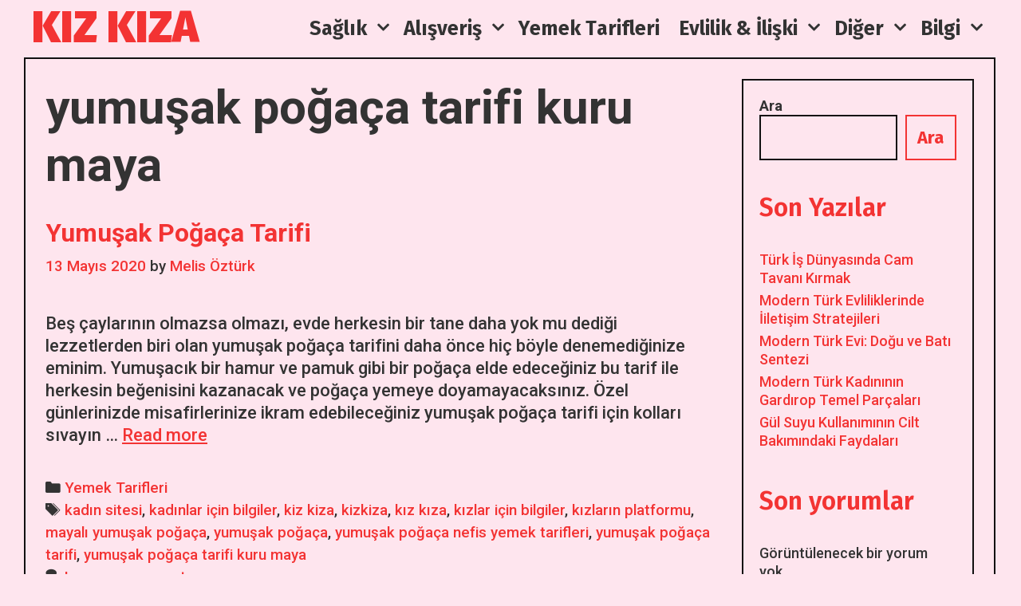

--- FILE ---
content_type: text/html; charset=utf-8
request_url: https://kizkiza.org/tag/yumusak-pogaca-tarifi-kuru-maya/
body_size: 8304
content:
<!DOCTYPE html>
<html lang="tr">
<head>
	<meta charset="UTF-8">
	<meta http-equiv="X-UA-Compatible" content="IE=edge" />
	<link rel="profile" href="http://gmpg.org/xfn/11">
	<meta name='robots' content='index, follow, max-image-preview:large, max-snippet:-1, max-video-preview:-1' />
	<style>img:is([sizes="auto" i], [sizes^="auto," i]) { contain-intrinsic-size: 3000px 1500px }</style>
	
	<!-- This site is optimized with the Yoast SEO plugin v25.3.1 - https://yoast.com/wordpress/plugins/seo/ -->
	<title>yumuşak poğaça tarifi kuru maya Archives - Kız Kıza</title>
	<link rel="canonical" href="https://kizkiza.org/tag/yumusak-pogaca-tarifi-kuru-maya/" />
	<meta property="og:locale" content="tr_TR" />
	<meta property="og:type" content="article" />
	<meta property="og:title" content="yumuşak poğaça tarifi kuru maya Archives - Kız Kıza" />
	<meta property="og:url" content="https://kizkiza.org/tag/yumusak-pogaca-tarifi-kuru-maya/" />
	<meta property="og:site_name" content="Kız Kıza" />
	<meta name="twitter:card" content="summary_large_image" />
	<script type="application/ld+json" class="yoast-schema-graph">{"@context":"https://schema.org","@graph":[{"@type":"CollectionPage","@id":"https://kizkiza.org/tag/yumusak-pogaca-tarifi-kuru-maya/","url":"https://kizkiza.org/tag/yumusak-pogaca-tarifi-kuru-maya/","name":"yumuşak poğaça tarifi kuru maya Archives - Kız Kıza","isPartOf":{"@id":"https://kizkiza.org/#website"},"primaryImageOfPage":{"@id":"https://kizkiza.org/tag/yumusak-pogaca-tarifi-kuru-maya/#primaryimage"},"image":{"@id":"https://kizkiza.org/tag/yumusak-pogaca-tarifi-kuru-maya/#primaryimage"},"thumbnailUrl":"","breadcrumb":{"@id":"https://kizkiza.org/tag/yumusak-pogaca-tarifi-kuru-maya/#breadcrumb"},"inLanguage":"tr"},{"@type":"ImageObject","inLanguage":"tr","@id":"https://kizkiza.org/tag/yumusak-pogaca-tarifi-kuru-maya/#primaryimage","url":"","contentUrl":""},{"@type":"BreadcrumbList","@id":"https://kizkiza.org/tag/yumusak-pogaca-tarifi-kuru-maya/#breadcrumb","itemListElement":[{"@type":"ListItem","position":1,"name":"Home","item":"https://kizkiza.org/"},{"@type":"ListItem","position":2,"name":"yumuşak poğaça tarifi kuru maya"}]},{"@type":"WebSite","@id":"https://kizkiza.org/#website","url":"https://kizkiza.org/","name":"Kız Kıza","description":"","potentialAction":[{"@type":"SearchAction","target":{"@type":"EntryPoint","urlTemplate":"https://kizkiza.org/?s={search_term_string}"},"query-input":{"@type":"PropertyValueSpecification","valueRequired":true,"valueName":"search_term_string"}}],"inLanguage":"tr"}]}</script>
	<!-- / Yoast SEO plugin. -->


<link rel='dns-prefetch' href='//fonts.googleapis.com' />
<link rel="alternate" type="application/rss+xml" title="Kız Kıza &raquo; akışı" href="https://kizkiza.org/feed/" />
<link rel="alternate" type="application/rss+xml" title="Kız Kıza &raquo; yorum akışı" href="https://kizkiza.org/comments/feed/" />
<link rel="alternate" type="application/rss+xml" title="Kız Kıza &raquo; yumuşak poğaça tarifi kuru maya etiket akışı" href="https://kizkiza.org/tag/yumusak-pogaca-tarifi-kuru-maya/feed/" />
<script type="text/javascript">
/* <![CDATA[ */
window._wpemojiSettings = {"baseUrl":"https:\/\/s.w.org\/images\/core\/emoji\/15.1.0\/72x72\/","ext":".png","svgUrl":"https:\/\/s.w.org\/images\/core\/emoji\/15.1.0\/svg\/","svgExt":".svg","source":{"concatemoji":"https:\/\/kizkiza.org\/wp-includes\/js\/wp-emoji-release.min.js?ver=6.8.1"}};
/*! This file is auto-generated */
!function(i,n){var o,s,e;function c(e){try{var t={supportTests:e,timestamp:(new Date).valueOf()};sessionStorage.setItem(o,JSON.stringify(t))}catch(e){}}function p(e,t,n){e.clearRect(0,0,e.canvas.width,e.canvas.height),e.fillText(t,0,0);var t=new Uint32Array(e.getImageData(0,0,e.canvas.width,e.canvas.height).data),r=(e.clearRect(0,0,e.canvas.width,e.canvas.height),e.fillText(n,0,0),new Uint32Array(e.getImageData(0,0,e.canvas.width,e.canvas.height).data));return t.every(function(e,t){return e===r[t]})}function u(e,t,n){switch(t){case"flag":return n(e,"\ud83c\udff3\ufe0f\u200d\u26a7\ufe0f","\ud83c\udff3\ufe0f\u200b\u26a7\ufe0f")?!1:!n(e,"\ud83c\uddfa\ud83c\uddf3","\ud83c\uddfa\u200b\ud83c\uddf3")&&!n(e,"\ud83c\udff4\udb40\udc67\udb40\udc62\udb40\udc65\udb40\udc6e\udb40\udc67\udb40\udc7f","\ud83c\udff4\u200b\udb40\udc67\u200b\udb40\udc62\u200b\udb40\udc65\u200b\udb40\udc6e\u200b\udb40\udc67\u200b\udb40\udc7f");case"emoji":return!n(e,"\ud83d\udc26\u200d\ud83d\udd25","\ud83d\udc26\u200b\ud83d\udd25")}return!1}function f(e,t,n){var r="undefined"!=typeof WorkerGlobalScope&&self instanceof WorkerGlobalScope?new OffscreenCanvas(300,150):i.createElement("canvas"),a=r.getContext("2d",{willReadFrequently:!0}),o=(a.textBaseline="top",a.font="600 32px Arial",{});return e.forEach(function(e){o[e]=t(a,e,n)}),o}function t(e){var t=i.createElement("script");t.src=e,t.defer=!0,i.head.appendChild(t)}"undefined"!=typeof Promise&&(o="wpEmojiSettingsSupports",s=["flag","emoji"],n.supports={everything:!0,everythingExceptFlag:!0},e=new Promise(function(e){i.addEventListener("DOMContentLoaded",e,{once:!0})}),new Promise(function(t){var n=function(){try{var e=JSON.parse(sessionStorage.getItem(o));if("object"==typeof e&&"number"==typeof e.timestamp&&(new Date).valueOf()<e.timestamp+604800&&"object"==typeof e.supportTests)return e.supportTests}catch(e){}return null}();if(!n){if("undefined"!=typeof Worker&&"undefined"!=typeof OffscreenCanvas&&"undefined"!=typeof URL&&URL.createObjectURL&&"undefined"!=typeof Blob)try{var e="postMessage("+f.toString()+"("+[JSON.stringify(s),u.toString(),p.toString()].join(",")+"));",r=new Blob([e],{type:"text/javascript"}),a=new Worker(URL.createObjectURL(r),{name:"wpTestEmojiSupports"});return void(a.onmessage=function(e){c(n=e.data),a.terminate(),t(n)})}catch(e){}c(n=f(s,u,p))}t(n)}).then(function(e){for(var t in e)n.supports[t]=e[t],n.supports.everything=n.supports.everything&&n.supports[t],"flag"!==t&&(n.supports.everythingExceptFlag=n.supports.everythingExceptFlag&&n.supports[t]);n.supports.everythingExceptFlag=n.supports.everythingExceptFlag&&!n.supports.flag,n.DOMReady=!1,n.readyCallback=function(){n.DOMReady=!0}}).then(function(){return e}).then(function(){var e;n.supports.everything||(n.readyCallback(),(e=n.source||{}).concatemoji?t(e.concatemoji):e.wpemoji&&e.twemoji&&(t(e.twemoji),t(e.wpemoji)))}))}((window,document),window._wpemojiSettings);
/* ]]> */
</script>
<link rel='stylesheet' id='lalita-default-fonts-css' href='//fonts.googleapis.com/css?family=Fira+Sans:100,200,300,regular,500,600,700,800,900|Roboto:100,300,regular,500,700,900' type='text/css' media='all' />
<style id='wp-emoji-styles-inline-css' type='text/css'>

	img.wp-smiley, img.emoji {
		display: inline !important;
		border: none !important;
		box-shadow: none !important;
		height: 1em !important;
		width: 1em !important;
		margin: 0 0.07em !important;
		vertical-align: -0.1em !important;
		background: none !important;
		padding: 0 !important;
	}
</style>
<link rel='stylesheet' id='wp-block-library-css' href='https://kizkiza.org/wp-content/plugins/gutenberg/build/block-library/style.css?ver=21.0.0' type='text/css' media='all' />
<link rel='stylesheet' id='wp-block-library-theme-css' href='https://kizkiza.org/wp-content/plugins/gutenberg/build/block-library/theme.css?ver=21.0.0' type='text/css' media='all' />
<style id='classic-theme-styles-inline-css' type='text/css'>
/*! This file is auto-generated */
.wp-block-button__link{color:#fff;background-color:#32373c;border-radius:9999px;box-shadow:none;text-decoration:none;padding:calc(.667em + 2px) calc(1.333em + 2px);font-size:1.125em}.wp-block-file__button{background:#32373c;color:#fff;text-decoration:none}
</style>
<style id='global-styles-inline-css' type='text/css'>
:root{--wp--preset--aspect-ratio--square: 1;--wp--preset--aspect-ratio--4-3: 4/3;--wp--preset--aspect-ratio--3-4: 3/4;--wp--preset--aspect-ratio--3-2: 3/2;--wp--preset--aspect-ratio--2-3: 2/3;--wp--preset--aspect-ratio--16-9: 16/9;--wp--preset--aspect-ratio--9-16: 9/16;--wp--preset--color--black: #000000;--wp--preset--color--cyan-bluish-gray: #abb8c3;--wp--preset--color--white: #ffffff;--wp--preset--color--pale-pink: #f78da7;--wp--preset--color--vivid-red: #cf2e2e;--wp--preset--color--luminous-vivid-orange: #ff6900;--wp--preset--color--luminous-vivid-amber: #fcb900;--wp--preset--color--light-green-cyan: #7bdcb5;--wp--preset--color--vivid-green-cyan: #00d084;--wp--preset--color--pale-cyan-blue: #8ed1fc;--wp--preset--color--vivid-cyan-blue: #0693e3;--wp--preset--color--vivid-purple: #9b51e0;--wp--preset--gradient--vivid-cyan-blue-to-vivid-purple: linear-gradient(135deg,rgb(6,147,227) 0%,rgb(155,81,224) 100%);--wp--preset--gradient--light-green-cyan-to-vivid-green-cyan: linear-gradient(135deg,rgb(122,220,180) 0%,rgb(0,208,130) 100%);--wp--preset--gradient--luminous-vivid-amber-to-luminous-vivid-orange: linear-gradient(135deg,rgb(252,185,0) 0%,rgb(255,105,0) 100%);--wp--preset--gradient--luminous-vivid-orange-to-vivid-red: linear-gradient(135deg,rgb(255,105,0) 0%,rgb(207,46,46) 100%);--wp--preset--gradient--very-light-gray-to-cyan-bluish-gray: linear-gradient(135deg,rgb(238,238,238) 0%,rgb(169,184,195) 100%);--wp--preset--gradient--cool-to-warm-spectrum: linear-gradient(135deg,rgb(74,234,220) 0%,rgb(151,120,209) 20%,rgb(207,42,186) 40%,rgb(238,44,130) 60%,rgb(251,105,98) 80%,rgb(254,248,76) 100%);--wp--preset--gradient--blush-light-purple: linear-gradient(135deg,rgb(255,206,236) 0%,rgb(152,150,240) 100%);--wp--preset--gradient--blush-bordeaux: linear-gradient(135deg,rgb(254,205,165) 0%,rgb(254,45,45) 50%,rgb(107,0,62) 100%);--wp--preset--gradient--luminous-dusk: linear-gradient(135deg,rgb(255,203,112) 0%,rgb(199,81,192) 50%,rgb(65,88,208) 100%);--wp--preset--gradient--pale-ocean: linear-gradient(135deg,rgb(255,245,203) 0%,rgb(182,227,212) 50%,rgb(51,167,181) 100%);--wp--preset--gradient--electric-grass: linear-gradient(135deg,rgb(202,248,128) 0%,rgb(113,206,126) 100%);--wp--preset--gradient--midnight: linear-gradient(135deg,rgb(2,3,129) 0%,rgb(40,116,252) 100%);--wp--preset--font-size--small: 13px;--wp--preset--font-size--medium: 20px;--wp--preset--font-size--large: 36px;--wp--preset--font-size--x-large: 42px;--wp--preset--spacing--20: 0.44rem;--wp--preset--spacing--30: 0.67rem;--wp--preset--spacing--40: 1rem;--wp--preset--spacing--50: 1.5rem;--wp--preset--spacing--60: 2.25rem;--wp--preset--spacing--70: 3.38rem;--wp--preset--spacing--80: 5.06rem;--wp--preset--shadow--natural: 6px 6px 9px rgba(0, 0, 0, 0.2);--wp--preset--shadow--deep: 12px 12px 50px rgba(0, 0, 0, 0.4);--wp--preset--shadow--sharp: 6px 6px 0px rgba(0, 0, 0, 0.2);--wp--preset--shadow--outlined: 6px 6px 0px -3px rgb(255, 255, 255), 6px 6px rgb(0, 0, 0);--wp--preset--shadow--crisp: 6px 6px 0px rgb(0, 0, 0);}:where(.is-layout-flex){gap: 0.5em;}:where(.is-layout-grid){gap: 0.5em;}body .is-layout-flex{display: flex;}.is-layout-flex{flex-wrap: wrap;align-items: center;}.is-layout-flex > :is(*, div){margin: 0;}body .is-layout-grid{display: grid;}.is-layout-grid > :is(*, div){margin: 0;}:where(.wp-block-columns.is-layout-flex){gap: 2em;}:where(.wp-block-columns.is-layout-grid){gap: 2em;}:where(.wp-block-post-template.is-layout-flex){gap: 1.25em;}:where(.wp-block-post-template.is-layout-grid){gap: 1.25em;}.has-black-color{color: var(--wp--preset--color--black) !important;}.has-cyan-bluish-gray-color{color: var(--wp--preset--color--cyan-bluish-gray) !important;}.has-white-color{color: var(--wp--preset--color--white) !important;}.has-pale-pink-color{color: var(--wp--preset--color--pale-pink) !important;}.has-vivid-red-color{color: var(--wp--preset--color--vivid-red) !important;}.has-luminous-vivid-orange-color{color: var(--wp--preset--color--luminous-vivid-orange) !important;}.has-luminous-vivid-amber-color{color: var(--wp--preset--color--luminous-vivid-amber) !important;}.has-light-green-cyan-color{color: var(--wp--preset--color--light-green-cyan) !important;}.has-vivid-green-cyan-color{color: var(--wp--preset--color--vivid-green-cyan) !important;}.has-pale-cyan-blue-color{color: var(--wp--preset--color--pale-cyan-blue) !important;}.has-vivid-cyan-blue-color{color: var(--wp--preset--color--vivid-cyan-blue) !important;}.has-vivid-purple-color{color: var(--wp--preset--color--vivid-purple) !important;}.has-black-background-color{background-color: var(--wp--preset--color--black) !important;}.has-cyan-bluish-gray-background-color{background-color: var(--wp--preset--color--cyan-bluish-gray) !important;}.has-white-background-color{background-color: var(--wp--preset--color--white) !important;}.has-pale-pink-background-color{background-color: var(--wp--preset--color--pale-pink) !important;}.has-vivid-red-background-color{background-color: var(--wp--preset--color--vivid-red) !important;}.has-luminous-vivid-orange-background-color{background-color: var(--wp--preset--color--luminous-vivid-orange) !important;}.has-luminous-vivid-amber-background-color{background-color: var(--wp--preset--color--luminous-vivid-amber) !important;}.has-light-green-cyan-background-color{background-color: var(--wp--preset--color--light-green-cyan) !important;}.has-vivid-green-cyan-background-color{background-color: var(--wp--preset--color--vivid-green-cyan) !important;}.has-pale-cyan-blue-background-color{background-color: var(--wp--preset--color--pale-cyan-blue) !important;}.has-vivid-cyan-blue-background-color{background-color: var(--wp--preset--color--vivid-cyan-blue) !important;}.has-vivid-purple-background-color{background-color: var(--wp--preset--color--vivid-purple) !important;}.has-black-border-color{border-color: var(--wp--preset--color--black) !important;}.has-cyan-bluish-gray-border-color{border-color: var(--wp--preset--color--cyan-bluish-gray) !important;}.has-white-border-color{border-color: var(--wp--preset--color--white) !important;}.has-pale-pink-border-color{border-color: var(--wp--preset--color--pale-pink) !important;}.has-vivid-red-border-color{border-color: var(--wp--preset--color--vivid-red) !important;}.has-luminous-vivid-orange-border-color{border-color: var(--wp--preset--color--luminous-vivid-orange) !important;}.has-luminous-vivid-amber-border-color{border-color: var(--wp--preset--color--luminous-vivid-amber) !important;}.has-light-green-cyan-border-color{border-color: var(--wp--preset--color--light-green-cyan) !important;}.has-vivid-green-cyan-border-color{border-color: var(--wp--preset--color--vivid-green-cyan) !important;}.has-pale-cyan-blue-border-color{border-color: var(--wp--preset--color--pale-cyan-blue) !important;}.has-vivid-cyan-blue-border-color{border-color: var(--wp--preset--color--vivid-cyan-blue) !important;}.has-vivid-purple-border-color{border-color: var(--wp--preset--color--vivid-purple) !important;}.has-vivid-cyan-blue-to-vivid-purple-gradient-background{background: var(--wp--preset--gradient--vivid-cyan-blue-to-vivid-purple) !important;}.has-light-green-cyan-to-vivid-green-cyan-gradient-background{background: var(--wp--preset--gradient--light-green-cyan-to-vivid-green-cyan) !important;}.has-luminous-vivid-amber-to-luminous-vivid-orange-gradient-background{background: var(--wp--preset--gradient--luminous-vivid-amber-to-luminous-vivid-orange) !important;}.has-luminous-vivid-orange-to-vivid-red-gradient-background{background: var(--wp--preset--gradient--luminous-vivid-orange-to-vivid-red) !important;}.has-very-light-gray-to-cyan-bluish-gray-gradient-background{background: var(--wp--preset--gradient--very-light-gray-to-cyan-bluish-gray) !important;}.has-cool-to-warm-spectrum-gradient-background{background: var(--wp--preset--gradient--cool-to-warm-spectrum) !important;}.has-blush-light-purple-gradient-background{background: var(--wp--preset--gradient--blush-light-purple) !important;}.has-blush-bordeaux-gradient-background{background: var(--wp--preset--gradient--blush-bordeaux) !important;}.has-luminous-dusk-gradient-background{background: var(--wp--preset--gradient--luminous-dusk) !important;}.has-pale-ocean-gradient-background{background: var(--wp--preset--gradient--pale-ocean) !important;}.has-electric-grass-gradient-background{background: var(--wp--preset--gradient--electric-grass) !important;}.has-midnight-gradient-background{background: var(--wp--preset--gradient--midnight) !important;}.has-small-font-size{font-size: var(--wp--preset--font-size--small) !important;}.has-medium-font-size{font-size: var(--wp--preset--font-size--medium) !important;}.has-large-font-size{font-size: var(--wp--preset--font-size--large) !important;}.has-x-large-font-size{font-size: var(--wp--preset--font-size--x-large) !important;}
:where(.wp-block-columns.is-layout-flex){gap: 2em;}:where(.wp-block-columns.is-layout-grid){gap: 2em;}
:root :where(.wp-block-pullquote){font-size: 1.5em;line-height: 1.6;}
:where(.wp-block-post-template.is-layout-flex){gap: 1.25em;}:where(.wp-block-post-template.is-layout-grid){gap: 1.25em;}
</style>
<link rel='stylesheet' id='crp-style-rounded-thumbs-css' href='https://kizkiza.org/wp-content/plugins/contextual-related-posts/css/rounded-thumbs.min.css?ver=4.0.3' type='text/css' media='all' />
<style id='crp-style-rounded-thumbs-inline-css' type='text/css'>

			.crp_related.crp-rounded-thumbs a {
				width: 150px;
                height: 150px;
				text-decoration: none;
			}
			.crp_related.crp-rounded-thumbs img {
				max-width: 150px;
				margin: auto;
			}
			.crp_related.crp-rounded-thumbs .crp_title {
				width: 100%;
			}
			
</style>
<link rel='stylesheet' id='agni-splitting-css-css' href='https://kizkiza.org/wp-content/themes/agni/css/splitting.min.css?ver=1.5.1' type='text/css' media='all' />
<link rel='stylesheet' id='lalita-style-grid-css' href='https://kizkiza.org/wp-content/themes/lalita/css/unsemantic-grid.min.css?ver=1.5.1' type='text/css' media='all' />
<link rel='stylesheet' id='lalita-style-css' href='https://kizkiza.org/wp-content/themes/lalita/style.min.css?ver=1.5.1' type='text/css' media='all' />
<link rel='stylesheet' id='lalita-mobile-style-css' href='https://kizkiza.org/wp-content/themes/lalita/css/mobile.min.css?ver=1.5.1' type='text/css' media='all' />
<link rel='stylesheet' id='lalita-child-css' href='https://kizkiza.org/wp-content/themes/agni/style.css?ver=1731289422' type='text/css' media='all' />
<style id='lalita-child-inline-css' type='text/css'>
body{color:#333333;}.lalita-side-padding-inside{background-color:#fee5ee;}.lalita-side-left-cover,.lalita-side-right-cover{background-color:#fee5ee;}a, a:visited{color:#F33333;text-decoration:none;}a:hover, a:focus, a:active{color:#333333;text-decoration:none;}body .grid-container{max-width:2000px;}body, button, input, select, textarea{font-family:"Roboto";}.top-bar{font-family:"Roboto";}.main-title{font-family:"Fira Sans";}.page-header-blog-content h2{font-family:"Fira Sans";}.page-header-blog-content p{font-family:"Roboto";}.main-navigation a, .menu-toggle{font-family:"Fira Sans";}.main-navigation .main-nav ul ul li a{font-size:22px;}.widget-title, .sidebar .widget h2, .footer-widgets h2{font-family:"Fira Sans";}button:not(.menu-toggle),html input[type="button"],input[type="reset"],input[type="submit"],.button,.button:visited{font-family:"Fira Sans";}.site-info{font-family:"Roboto";}.lalita-side-left-content{font-family:"Roboto";}.lalita-side-left-content svg{max-width:20px;height:20px;}.top-bar .lalita-socials-list svg{max-width:20px;height:20px;}@media (max-width:768px){.main-title{font-size:25px;}h1{font-size:30px;}h2{font-size:25px;}}.top-bar{background-color:#fee5ee;color:#333333;}.top-bar a,.top-bar a:visited{color:#f33333;}.top-bar a:hover{color:#333333;}.site-header, .transparent-header.nav-below-header .site-header{background-color:#fee5ee;color:#333333;}.site-header a,.site-header a:visited{color:#333333;}.site-header a:hover{color:#333333;}.main-title a,.main-title a:hover,.main-title a:visited{color:#f33333;}.site-description{color:#333333;}.main-navigation,.main-navigation ul ul,.transparent-header .main-navigation.is_stuck{background-color:#fee5ee;}.main-navigation .main-nav ul li a,.menu-toggle{color:#333333;}.navigation-effect-styleb #site-navigation .main-nav ul li.menu-item a::before,.navigation-effect-styleb #site-navigation .main-nav ul li.menu-item a::after,.navigation-effect-stylec #site-navigation .main-nav ul li.menu-item a::before,.navigation-effect-stylec #site-navigation .main-nav ul li.menu-item a::after{background-color:#333333;}.main-navigation .main-nav ul li:hover > a,.main-navigation .main-nav ul li:focus > a, .main-navigation .main-nav ul li.sfHover > a{color:#f33333;}.navigation-effect-styleb #site-navigation .main-nav ul li.menu-item a:hover::before,.navigation-effect-styleb #site-navigation .main-nav ul li.menu-item a:hover::after,.navigation-effect-stylec #site-navigation .main-nav ul li.menu-item a:hover::before,.navigation-effect-stylec #site-navigation .main-nav ul li.menu-item a:hover::after{background-color:#f33333;}button.menu-toggle:hover,button.menu-toggle:focus,.main-navigation .mobile-bar-items a,.main-navigation .mobile-bar-items a:hover,.main-navigation .mobile-bar-items a:focus{color:#333333;}.inside-navigation .search-form input[type="search"]:focus{color:#f33333;}.main-navigation ul ul{background-color:#111111;}.main-navigation .main-nav ul ul li a{color:#ffffff;}.main-navigation .main-nav ul ul li:hover > a,.main-navigation .main-nav ul ul li:focus > a,.main-navigation .main-nav ul ul li.sfHover > a{color:#f33333;}.page-header-blog{background-color:#fee5ee;}.page-header-blog-content h2{color:#f33333;text-shadow:0px 0px 12px rgba(255,255,255,0);}.page-header-blog-content p{color:#ffffff;}.page-header-blog-content a.button{color:#fee5ee;}.page-header-blog-content a.button{background-color:rgba(243,51,51,0);}.page-header-blog-content a.button:hover{color:#fee5ee;}.page-header-blog-content a.button:hover{background-color:rgba(243,51,51,0);}.sidebar .widget{color:#333333;background-color:#fee5ee;}.sidebar .widget a,.sidebar .widget a:visited{color:#f33333;}.sidebar .widget a:hover{color:#333333;}.sidebar .widget .widget-title, .sidebar .widget h2{color:#f33333;}.footer-widgets{color:#333333;background-color:#fee5ee;}.footer-widgets h1,.footer-widgets h2,.footer-widgets h3{color:#333333;}.footer-widgets a,.footer-widgets a:visited{color:#f33333;}.footer-widgets a:hover{color:#333333;}.footer-widgets .widget-title, .footer-widgets h2{color:#f33333;}.site-info{color:#333333;background-color:#fee5ee;}.site-info a,.site-info a:visited{color:#f33333;}.site-info a:hover{color:#333333;}input[type="text"],input[type="email"],input[type="url"],input[type="password"],input[type="search"],input[type="tel"],input[type="number"],textarea,select{color:#333333;background-color:#fee5ee;border-color:#111111;}input[type="text"]:focus,input[type="email"]:focus,input[type="url"]:focus,input[type="password"]:focus,input[type="search"]:focus,input[type="tel"]:focus,input[type="number"]:focus,textarea:focus,select:focus{color:#ffffff;background-color:#f33333;border-color:#111111;}button,html input[type="button"],input[type="reset"],input[type="submit"],a.button,a.button:visited,header .main-navigation .main-nav ul li a.wpkoi-nav-btn{color:#f33333;background-color:#fee5ee;}button:hover,html input[type="button"]:hover,input[type="reset"]:hover,input[type="submit"]:hover,a.button:hover,button:focus,html input[type="button"]:focus,input[type="reset"]:focus,input[type="submit"]:focus,a.button:focus,header .main-navigation .main-nav ul li a.wpkoi-nav-btn:hover{color:#f33333;background-color:#fee5ee;}.lalita-back-to-top,.lalita-back-to-top:visited{background-color:rgba(243,51,51,0.7);color:#ffffff;}.lalita-back-to-top:hover,.lalita-back-to-top:focus{background-color:#f33333;color:#ffffff;}.lalita-side-left-content .lalita-side-left-socials ul,.lalita-side-left-content .lalita-side-left-text{color:#333333;background-color:#fee5ee;}.lalita-side-left-content a{color:#f33333;}.lalita-side-left-content a svg{fill:#f33333;}.top-bar .lalita-socials-list a svg{fill:#f33333;}.lalita-side-left-content a:hover{color:#333333;}.lalita-side-left-content a:hover svg{fill:#333333;}.top-bar .lalita-socials-list a:hover svg{fill:#333333;}@media (min-width:768px){.transparent-header .site-header{width:calc(100% - 30px - 32px) !important;}}@media (max-width:768px){.separate-containers .inside-article, .separate-containers .comments-area, .separate-containers .page-header, .separate-containers .paging-navigation, .one-container .site-content, .inside-page-header{padding:15px;}}.nav-float-right .is_stuck.main-navigation{width:calc(100% - 30px - 32px) !important;}@media (max-width:768px){body{padding:0px 5px 0px 5px;}}.main-navigation ul ul{top:auto;}.inside-navigation .search-form, .inside-navigation .search-form input{height:100%;}.rtl .menu-item-has-children .dropdown-menu-toggle{padding-left:12px;}.rtl .main-navigation .main-nav ul li.menu-item-has-children > a{padding-right:12px;}
</style>
<link rel='stylesheet' id='font-awesome-css' href='https://kizkiza.org/wp-content/themes/lalita/css/font-awesome.min.css?ver=5.1' type='text/css' media='all' />
<script type="text/javascript" src="https://kizkiza.org/wp-includes/js/jquery/jquery.min.js?ver=3.7.1" id="jquery-core-js"></script>
<script type="text/javascript" src="https://kizkiza.org/wp-includes/js/jquery/jquery-migrate.min.js?ver=3.4.1" id="jquery-migrate-js"></script>
<link rel="https://api.w.org/" href="https://kizkiza.org/wp-json/" /><link rel="alternate" title="JSON" type="application/json" href="https://kizkiza.org/wp-json/wp/v2/tags/534" /><link rel="EditURI" type="application/rsd+xml" title="RSD" href="https://kizkiza.org/xmlrpc.php?rsd" />
<meta name="generator" content="WordPress 6.8.1" />
<meta name="viewport" content="width=device-width, initial-scale=1">		<style type="text/css" id="wp-custom-css">
			.main-navigation ul ul {
	width:300px
}		</style>
		</head>

<body itemtype='https://schema.org/Blog' itemscope='itemscope' class="archive tag tag-yumusak-pogaca-tarifi-kuru-maya tag-534 wp-embed-responsive wp-theme-lalita wp-child-theme-agni agni-search-effect agni-scrollbar-style agni-borders  featured-image-active right-sidebar nav-float-right fluid-header one-container active-footer-widgets-3 nav-aligned-right header-aligned-left dropdown-hover navigation-effect-none">
		<div class="lalita-side-padding-inside">
	<a class="screen-reader-text skip-link" href="#content" title="Skip to content">Skip to content</a>		<header itemtype="https://schema.org/WPHeader" itemscope="itemscope" id="masthead" class="site-header" style="background-image: url()">
			<div class="inside-header">
            	<div class="header-content-h">
				<div class="site-branding">
					<p class="main-title" itemprop="headline">
				<a href="https://kizkiza.org/" rel="home">
					Kız Kıza
				</a>
			</p>
					
				</div>		<nav itemtype="https://schema.org/SiteNavigationElement" itemscope="itemscope" id="site-navigation" class="main-navigation">
			<div class="inside-navigation">
								<button class="menu-toggle" aria-controls="primary-menu" aria-expanded="false">
										<span class="mobile-menu">Menu</span>
				</button>
				<div id="primary-menu" class="main-nav"><ul id="menu-menu" class=" menu sf-menu"><li id="menu-item-1839" class="menu-item menu-item-type-taxonomy menu-item-object-category menu-item-has-children menu-item-1839"><a href="https://kizkiza.org/category/saglik/">Sağlık<span role="presentation" class="dropdown-menu-toggle"></span></a>
<ul class="sub-menu">
	<li id="menu-item-1859" class="menu-item menu-item-type-taxonomy menu-item-object-category menu-item-1859"><a href="https://kizkiza.org/category/saglik/estetik-tedaviler/">Estetik Tedaviler</a></li>
	<li id="menu-item-1843" class="menu-item menu-item-type-taxonomy menu-item-object-category menu-item-1843"><a href="https://kizkiza.org/category/kisisel-gelisim/">Kişisel Gelişim</a></li>
	<li id="menu-item-1841" class="menu-item menu-item-type-taxonomy menu-item-object-category menu-item-1841"><a href="https://kizkiza.org/category/saglik/cocuk-sagligi/">Çocuk Sağlığı</a></li>
	<li id="menu-item-1840" class="menu-item menu-item-type-taxonomy menu-item-object-category menu-item-1840"><a href="https://kizkiza.org/category/saglik/cilt-sagligi/">Cilt Sağlığı</a></li>
	<li id="menu-item-1853" class="menu-item menu-item-type-taxonomy menu-item-object-category menu-item-1853"><a href="https://kizkiza.org/category/saglik-icin-spor/">Sağlık İçin Spor</a></li>
	<li id="menu-item-1854" class="menu-item menu-item-type-taxonomy menu-item-object-category menu-item-1854"><a href="https://kizkiza.org/category/temizlik-hijyen/">Temizlik &amp; Hijyen</a></li>
</ul>
</li>
<li id="menu-item-1837" class="menu-item menu-item-type-taxonomy menu-item-object-category menu-item-has-children menu-item-1837"><a href="https://kizkiza.org/category/alisveris/">Alışveriş<span role="presentation" class="dropdown-menu-toggle"></span></a>
<ul class="sub-menu">
	<li id="menu-item-1838" class="menu-item menu-item-type-taxonomy menu-item-object-category menu-item-1838"><a href="https://kizkiza.org/category/moda/">Moda</a></li>
</ul>
</li>
<li id="menu-item-1845" class="menu-item menu-item-type-taxonomy menu-item-object-category menu-item-1845"><a href="https://kizkiza.org/category/yemek-tarifleri/">Yemek Tarifleri</a></li>
<li id="menu-item-1844" class="menu-item menu-item-type-taxonomy menu-item-object-category menu-item-has-children menu-item-1844"><a href="https://kizkiza.org/category/evlilik-iliski/">Evlilik &amp; İlişki<span role="presentation" class="dropdown-menu-toggle"></span></a>
<ul class="sub-menu">
	<li id="menu-item-1850" class="menu-item menu-item-type-taxonomy menu-item-object-category menu-item-1850"><a href="https://kizkiza.org/category/erkekler/">Erkekler</a></li>
	<li id="menu-item-1847" class="menu-item menu-item-type-taxonomy menu-item-object-category menu-item-1847"><a href="https://kizkiza.org/category/annebebek/">Anne&amp;Bebek</a></li>
	<li id="menu-item-1842" class="menu-item menu-item-type-taxonomy menu-item-object-category menu-item-1842"><a href="https://kizkiza.org/category/saglik/hamilelik-donemi/">Hamilelik Dönemi</a></li>
	<li id="menu-item-1848" class="menu-item menu-item-type-taxonomy menu-item-object-category menu-item-1848"><a href="https://kizkiza.org/category/cocuk-gelisimi/">Çocuk Gelişimi</a></li>
</ul>
</li>
<li id="menu-item-1846" class="menu-item menu-item-type-custom menu-item-object-custom menu-item-has-children menu-item-1846"><a href="#">Diğer<span role="presentation" class="dropdown-menu-toggle"></span></a>
<ul class="sub-menu">
	<li id="menu-item-1849" class="menu-item menu-item-type-taxonomy menu-item-object-category menu-item-1849"><a href="https://kizkiza.org/category/dekorasyon/">Dekorasyon</a></li>
	<li id="menu-item-1851" class="menu-item menu-item-type-taxonomy menu-item-object-category menu-item-1851"><a href="https://kizkiza.org/category/makyaj/">Makyaj</a></li>
	<li id="menu-item-1852" class="menu-item menu-item-type-taxonomy menu-item-object-category menu-item-1852"><a href="https://kizkiza.org/category/psikoloji/">Psikoloji</a></li>
	<li id="menu-item-1856" class="menu-item menu-item-type-taxonomy menu-item-object-category menu-item-1856"><a href="https://kizkiza.org/category/hayvan-bakimi/">Hayvan Bakımı</a></li>
</ul>
</li>
<li id="menu-item-1855" class="menu-item menu-item-type-custom menu-item-object-custom menu-item-has-children menu-item-1855"><a href="#">Bilgi<span role="presentation" class="dropdown-menu-toggle"></span></a>
<ul class="sub-menu">
	<li id="menu-item-1857" class="menu-item menu-item-type-post_type menu-item-object-page menu-item-1857"><a href="https://kizkiza.org/hakkimizda/">Hakkımızda</a></li>
	<li id="menu-item-1858" class="menu-item menu-item-type-post_type menu-item-object-page menu-item-1858"><a href="https://kizkiza.org/iletisim/">İletişim</a></li>
</ul>
</li>
</ul></div>			</div><!-- .inside-navigation -->
		</nav><!-- #site-navigation -->
		                </div><!-- .header-content-h -->
			</div><!-- .inside-header -->
		</header><!-- #masthead -->
		
	<div id="page" class="hfeed site grid-container container grid-parent">
		<div id="content" class="site-content">
			
	<div id="primary" class="content-area grid-parent mobile-grid-100 grid-75 tablet-grid-75">
		<main id="main" class="site-main">
					<header class="page-header">
			
			<h1 class="page-title">
				yumuşak poğaça tarifi kuru maya			</h1>

					</header><!-- .page-header -->
		<article id="post-1231" class="post-1231 post type-post status-publish format-standard has-post-thumbnail hentry category-yemek-tarifleri tag-kadin-sitesi tag-kadinlar-icin-bilgiler tag-kiz-kiza-2 tag-kizkiza-2 tag-kiz-kiza tag-kizlar-icin-bilgiler tag-kizlarin-platformu tag-mayali-yumusak-pogaca tag-yumusak-pogaca tag-yumusak-pogaca-nefis-yemek-tarifleri tag-yumusak-pogaca-tarifi tag-yumusak-pogaca-tarifi-kuru-maya" itemtype='https://schema.org/CreativeWork' itemscope='itemscope'>
	<div class="inside-article">
    	<div class="article-holder">
		
		<header class="entry-header">
			<h2 class="entry-title" itemprop="headline"><a href="https://kizkiza.org/yumusak-pogaca-tarifi/" rel="bookmark">Yumuşak Poğaça Tarifi</a></h2>			<div class="entry-meta">
				<span class="posted-on"><a href="https://kizkiza.org/yumusak-pogaca-tarifi/" title="15:00" rel="bookmark"><time class="entry-date published" datetime="2020-05-13T15:00:36+03:00" itemprop="datePublished">13 Mayıs 2020</time></a></span> <span class="byline"><span class="author vcard" itemtype="https://schema.org/Person" itemscope="itemscope" itemprop="author">by <a class="url fn n" href="https://kizkiza.org/author/xzczxcxzczxc/" title="View all posts by Melis Öztürk" rel="author" itemprop="url"><span class="author-name" itemprop="name">Melis Öztürk</span></a></span></span>			</div><!-- .entry-meta -->
				</header><!-- .entry-header -->

		<div class="post-image">
					<a href="https://kizkiza.org/yumusak-pogaca-tarifi/">
						
					</a>
				</div>
			<div class="entry-summary" itemprop="text">
				<p>Beş çaylarının olmazsa olmazı, evde herkesin bir tane daha yok mu dediği lezzetlerden biri olan yumuşak poğaça tarifini daha önce hiç böyle denemediğinize eminim. Yumuşacık bir hamur ve pamuk gibi bir poğaça elde edeceğiniz bu tarif ile herkesin beğenisini kazanacak ve poğaça yemeye doyamayacaksınız. Özel günlerinizde misafirlerinize ikram edebileceğiniz yumuşak poğaça tarifi için kolları sıvayın &#8230; <a title="Yumuşak Poğaça Tarifi" class="read-more" href="https://kizkiza.org/yumusak-pogaca-tarifi/">Read more<span class="screen-reader-text">Yumuşak Poğaça Tarifi</span></a></p>
			</div><!-- .entry-summary -->

					<footer class="entry-meta">
				<span class="cat-links"><span class="screen-reader-text">Categories </span><a href="https://kizkiza.org/category/yemek-tarifleri/" rel="category tag">Yemek Tarifleri</a></span><span class="tags-links"><span class="screen-reader-text">Tags </span><a href="https://kizkiza.org/tag/kadin-sitesi/" rel="tag">kadın sitesi</a>, <a href="https://kizkiza.org/tag/kadinlar-icin-bilgiler/" rel="tag">kadınlar için bilgiler</a>, <a href="https://kizkiza.org/tag/kiz-kiza-2/" rel="tag">kiz kiza</a>, <a href="https://kizkiza.org/tag/kizkiza-2/" rel="tag">kizkiza</a>, <a href="https://kizkiza.org/tag/kiz-kiza/" rel="tag">kız kıza</a>, <a href="https://kizkiza.org/tag/kizlar-icin-bilgiler/" rel="tag">kızlar için bilgiler</a>, <a href="https://kizkiza.org/tag/kizlarin-platformu/" rel="tag">kızların platformu</a>, <a href="https://kizkiza.org/tag/mayali-yumusak-pogaca/" rel="tag">mayalı yumuşak poğaça</a>, <a href="https://kizkiza.org/tag/yumusak-pogaca/" rel="tag">yumuşak poğaça</a>, <a href="https://kizkiza.org/tag/yumusak-pogaca-nefis-yemek-tarifleri/" rel="tag">yumuşak poğaça nefis yemek tarifleri</a>, <a href="https://kizkiza.org/tag/yumusak-pogaca-tarifi/" rel="tag">yumuşak poğaça tarifi</a>, <a href="https://kizkiza.org/tag/yumusak-pogaca-tarifi-kuru-maya/" rel="tag">yumuşak poğaça tarifi kuru maya</a></span><span class="comments-link"><a href="https://kizkiza.org/yumusak-pogaca-tarifi/#respond">Leave a comment</a></span>							</footer><!-- .entry-meta -->
		        </div>
	</div><!-- .inside-article -->
</article><!-- #post-## -->
		</main><!-- #main -->
	</div><!-- #primary -->

	<div id="right-sidebar" itemtype="https://schema.org/WPSideBar" itemscope="itemscope" class="widget-area grid-25 tablet-grid-25 grid-parent sidebar">
	<div class="inside-right-sidebar">
		<aside id="block-2" class="widget inner-padding widget_block widget_search"><form role="search" method="get" action="https://kizkiza.org/" class="wp-block-search__button-outside wp-block-search__text-button wp-block-search"    ><label class="wp-block-search__label" for="wp-block-search__input-1" >Ara</label><div class="wp-block-search__inside-wrapper" ><input class="wp-block-search__input" id="wp-block-search__input-1" placeholder="" value="" type="search" name="s" required /><button aria-label="Ara" class="wp-block-search__button wp-element-button" type="submit" >Ara</button></div></form></aside><aside id="block-3" class="widget inner-padding widget_block"><div class="wp-block-group"><div class="wp-block-group__inner-container is-layout-flow wp-block-group-is-layout-flow"><h2 class="wp-block-heading">Son Yazılar</h2><ul class="wp-block-latest-posts__list wp-block-latest-posts"><li><a class="wp-block-latest-posts__post-title" href="https://kizkiza.org/turk-is-dunyasinda-cam-tavani-kirmak/">Türk İş Dünyasında Cam Tavanı Kırmak</a></li>
<li><a class="wp-block-latest-posts__post-title" href="https://kizkiza.org/modern-turk-evliliklerinde-iiletisim-stratejileri/">Modern Türk Evliliklerinde İiletişim Stratejileri</a></li>
<li><a class="wp-block-latest-posts__post-title" href="https://kizkiza.org/modern-turk-evi-dogu-ve-bati-sentezi/">Modern Türk Evi: Doğu ve Batı Sentezi</a></li>
<li><a class="wp-block-latest-posts__post-title" href="https://kizkiza.org/modern-turk-kadininin-gardirop-temel-parcalari/">Modern Türk Kadınının Gardırop Temel Parçaları</a></li>
<li><a class="wp-block-latest-posts__post-title" href="https://kizkiza.org/gul-suyu-kullaniminin-cilt-bakimindaki-faydalari/">Gül Suyu Kullanımının Cilt Bakımındaki Faydaları</a></li>
</ul></div></div></aside><aside id="block-4" class="widget inner-padding widget_block"><div class="wp-block-group"><div class="wp-block-group__inner-container is-layout-flow wp-block-group-is-layout-flow"><h2 class="wp-block-heading">Son yorumlar</h2><div class="no-comments wp-block-latest-comments">Görüntülenecek bir yorum yok.</div></div></div></aside>	</div><!-- .inside-right-sidebar -->
</div><!-- #secondary -->

	</div><!-- #content -->
</div><!-- #page -->


<div class="site-footer  ">
				<div id="footer-widgets" class="site footer-widgets">
				<div class="footer-widgets-container">
					<div class="inside-footer-widgets">
							<div class="footer-widget-1 grid-parent grid-33 tablet-grid-50 mobile-grid-100">
			</div>
		<div class="footer-widget-2 grid-parent grid-33 tablet-grid-50 mobile-grid-100">
			</div>
		<div class="footer-widget-3 grid-parent grid-33 tablet-grid-50 mobile-grid-100">
			</div>
						</div>
				</div>
			</div>
				<footer class="site-info" itemtype="https://schema.org/WPFooter" itemscope="itemscope">
			<div class="inside-site-info ">
								<div class="copyright-bar">
					<span class="copyright">&copy; 2025 Kız Kıza</span> &bull; Powered by <a href="https://www.globaliser.com" target="_blank">Globaliser</a>				</div>
			</div>
		</footer><!-- .site-info -->
		</div><!-- .site-footer -->

<a title="Scroll back to top" rel="nofollow" href="#" class="lalita-back-to-top" style="opacity:0;visibility:hidden;" data-scroll-speed="400" data-start-scroll="300">
				<span class="screen-reader-text">Scroll back to top</span>
			</a>    	<div class="lalita-side-left-cover"></div>
    	<div class="lalita-side-right-cover"></div>
	</div>
	<script type="speculationrules">
{"prefetch":[{"source":"document","where":{"and":[{"href_matches":"\/*"},{"not":{"href_matches":["\/wp-*.php","\/wp-admin\/*","\/wp-content\/uploads\/*","\/wp-content\/*","\/wp-content\/plugins\/*","\/wp-content\/themes\/agni\/*","\/wp-content\/themes\/lalita\/*","\/*\\?(.+)"]}},{"not":{"selector_matches":"a[rel~=\"nofollow\"]"}},{"not":{"selector_matches":".no-prefetch, .no-prefetch a"}}]},"eagerness":"conservative"}]}
</script>
<script type="text/javascript" src="https://kizkiza.org/wp-content/themes/agni/js/splitting.min.js?ver=1.5.1" id="agni-splitting-js-js"></script>
<!--[if lte IE 11]>
<script type="text/javascript" src="https://kizkiza.org/wp-content/themes/lalita/js/classList.min.js?ver=1.5.1" id="lalita-classlist-js"></script>
<![endif]-->
<script type="text/javascript" src="https://kizkiza.org/wp-content/themes/lalita/js/menu.min.js?ver=1.5.1" id="lalita-menu-js"></script>
<script type="text/javascript" src="https://kizkiza.org/wp-content/themes/lalita/js/a11y.min.js?ver=1.5.1" id="lalita-a11y-js"></script>
<script type="text/javascript" src="https://kizkiza.org/wp-content/themes/lalita/js/menu-control.js?ver=1.5.1" id="lalita-menu-control-js"></script>
<script type="text/javascript" src="https://kizkiza.org/wp-content/themes/lalita/js/back-to-top.min.js?ver=1.5.1" id="lalita-back-to-top-js"></script>

</body>
</html>

<!-- Globaliser  2025-07-10 00:40:26 -->

--- FILE ---
content_type: text/css
request_url: https://kizkiza.org/wp-content/themes/agni/css/splitting.min.css?ver=1.5.1
body_size: 294
content:
 .splitting .word, .splitting .char {display: inline-block;}.splitting .char {position: relative;}.splitting .char::before, .splitting .char::after {content: attr(data-char);position: absolute;top: 0;left: 0;visibility: hidden;transition: inherit;user-select: none;}.splitting {--word-center: calc((var(--word-total) - 1) / 2);--char-center: calc((var(--char-total) - 1) / 2);--line-center: calc((var(--line-total) - 1) / 2);}.splitting .word {--word-percent: calc(var(--word-index) / var(--word-total));--line-percent: calc(var(--line-index) / var(--line-total));line-height: 50px;}.splitting .char {--char-percent: calc(var(--char-index) / var(--char-total));--char-offset: calc(var(--char-index) - var(--char-center));--distance: calc( (var(--char-offset) * var(--char-offset)) / var(--char-center) );--distance-sine: calc(var(--char-offset) / var(--char-center));--distance-percent: calc((var(--distance) / var(--char-center)));}.main-navigation .main-nav ul li a .word, .main-navigation .main-nav ul li a .char {-webkit-transition: all 0.1s;transition: all 0.1s;-o-transition: all 0.1s;transition: all 0.1s;}.main-navigation .main-nav ul li a .word:hover {transform: scale(0.85);}.main-navigation .main-nav ul li a .char:hover {transform: scale(1.4);}

--- FILE ---
content_type: text/css
request_url: https://kizkiza.org/wp-content/themes/agni/style.css?ver=1731289422
body_size: 2741
content:
/*
Theme Name: Agni
Theme URI: https://wpkoi.com/agni-wpkoi-wordpress-theme/
Template: lalita
Author: wpkoithemes
Author URI: https://wpkoi.com
Description: Agni is a child theme for Lalita WPKoi theme. You can find theme demos at wpkoi.com. Agni has a pink and lined style and design for portfolio, business or agency content. The theme is multipurpose, so if You like the style, You can use it to represent Your art, business, an event, show Your portfolio, start a blog, start a webshop and sell Your products etc. The demos use Elementor, WooCommerce and Contact Form 7 plugins. The premium demo uses the Agni premium plugin also. Agni has an easy to use admin with a lot of customizer functions, so You can build Your dream without coding knowledge. The theme is responsive so looks good on almost every devices. You can setup multiple header styles, navigation styles and layouts. Build You site with Agni Theme and share it with the world! You can also find a documentation with an install guide and a tutorial for the screenshot look on wpkoi.com/docs.
Version: 1.0.1
Tested up to: 6.7
Requires PHP: 7.0
License: GNU General Public License v2 or later
License URI: http://www.gnu.org/licenses/gpl-2.0.html
Text Domain: agni
Tags: two-columns, three-columns, one-column, right-sidebar, left-sidebar, footer-widgets, blog, e-commerce, portfolio, flexible-header, full-width-template, custom-header, custom-background, custom-menu, custom-colors, sticky-post, threaded-comments, translation-ready, featured-images

*/

body {
  background-color: #fee5ee;
  padding: 0 32px 0 30px;
}
.nav-float-right .is_stuck.main-navigation {
  margin-left: 30px;
  margin-right: 32px;
  width: calc(100% - 30px - 32px) !important;
}
.lalita-side-left-cover {
  width: 30px;
}
.lalita-side-right-cover {
  width: 32px;
}
.fluid-header.sticky-enabled .main-navigation.is_stuck .inside-navigation {
  padding-left: 30px !important;
}

.agni-scrollbar-style::-webkit-scrollbar {
  width: 12px;
}

.agni-scrollbar-style::-webkit-scrollbar-track {
  background: #111111;
  border-radius: 0;
}

.agni-scrollbar-style::-webkit-scrollbar-thumb {
  background: #f33333;
  border: 1px solid #111111;
  border-radius: 0;
}

.agni-scrollbar-style::-webkit-scrollbar-thumb:hover {
  background: #ffffff;
}

body,
button,
input,
select,
textarea {
  font-size: 22px;
  font-weight: 500;
}

.inside-top-bar {
  padding: 3px 10px 0;
}

.top-bar {
  font-weight: 500;
  font-size: 20px;
}

.inside-header {
  padding: 0 10px;
}

.main-title {
  text-transform: uppercase;
  font-weight: 900;
  font-size: 55px;
}

.main-navigation a {
  font-weight: 700;
  text-transform: none;
  font-size: 25px;
}

.main-navigation .main-nav ul li a,
.main-navigation .mobile-bar-items a,
.menu-toggle {
  padding-left: 12px;
  padding-right: 12px;
  line-height: 72px;
}

.menu-item-has-children .dropdown-menu-toggle {
  padding-left: 12px;
}

button.menu-toggle:hover,
button.menu-toggle:focus {
  background-color: inherit;
}

.navigation-effect-stylea
  #site-navigation
  .main-nav
  ul
  li.menu-item
  a:focus::after,
.navigation-effect-stylea
  #site-navigation
  .main-nav
  ul
  li.menu-item
  a:focus::before,
.navigation-effect-stylea
  #site-navigation
  .main-nav
  ul
  li.menu-item
  a:hover::after,
.navigation-effect-stylea
  #site-navigation
  .main-nav
  ul
  li.menu-item
  a:hover::before,
.navigation-effect-stylea
  #site-navigation
  .main-nav
  ul
  li.menu-item.current-menu-item
  a::after,
.navigation-effect-stylea
  #site-navigation
  .main-nav
  ul
  li.menu-item.current-menu-item
  a::before {
  font-weight: 700;
}

.button,
.woocommerce a.button,
.woocommerce button.button {
  padding: 12px 25px;
}

.button,
.button:visited,
button:not(.menu-toggle),
html input[type="button"],
input[type="reset"],
input[type="submit"],
.woocommerce a.button {
  font-size: 22px;
  font-weight: 700;
  text-transform: none;
  border: 2px solid;
}

button,
html input[type="button"],
input[type="reset"],
input[type="submit"],
a.button,
a.button:visited,
header .main-navigation .main-nav ul li a.wpkoi-nav-btn {
  -webkit-transition: all 0.3s;
  transition: all 0.3s;
  -o-transition: all 0.3s;
  transition: all 0.3s;
}

button:hover,
html input[type="button"]:hover,
input[type="reset"]:hover,
input[type="submit"]:hover,
a.button:hover,
button:focus,
html input[type="button"]:focus,
input[type="reset"]:focus,
input[type="submit"]:focus,
a.button:focus,
header .main-navigation .main-nav ul li a.wpkoi-nav-btn {
  transform: scale(1.1);
}

body:not(.mobile-header-logo) #mobile-header .menu-toggle {
  transform: none !important;
}

.site-info {
  font-size: 20px;
  font-weight: 500;
  padding: 10px;
}

.lalita-back-to-top,
.lalita-back-to-top:visited {
  border-radius: 50px;
  right: 10px;
}

.lalita-side-left-content {
  font-size: 20px;
  font-weight: 500;
  margin: 250px 0px 0px 0px;
}

.lalita-side-left-content .lalita-side-left-socials ul {
  padding: 15px 4px;
}

.lalita-side-left-content .lalita-side-left-text {
  padding: 4px 15px;
}

.page-header-blog-content-h,
.page-header-blog-content-b {
  display: inline-block;
  padding: 0;
  height: auto;
  vertical-align: middle;
}

.page-header-blog-content-h {
  width: 65%;
}

.page-header-blog-content.page-header-blog-content-b {
  width: 32%;
}

.page-header-blog-content-h .page-header-blog-content {
  margin: 0;
  text-align: center;
  padding: 0;
}

.page-header-blog-text,
.page-header-blog-button {
  display: block;
  width: 100%;
  text-align: left;
}

.page-header-blog-content h2 {
  font-size: 105px;
  font-weight: 900;
  padding: 0;
  line-height: 1.2;
  margin-bottom: 5%;
}

.page-header-blog-content h2 {
  margin-left: 30px;
}

.page-header-blog-text p {
  font-size: 22px;
  font-weight: 500;
  padding: 0;
  line-height: 1.2;
  margin-bottom: 0;
  margin-left: 30px;
}

.page-header-blog-button a.button {
  border-radius: 0;
  margin-bottom: 10px;
  text-transform: none;
  font-weight: 700;
  margin-left: 30px;
}

.page-header-blog {
  padding: 0;
  background-size: cover;
  background-position: center center;
}

.page-header-blog-inner {
  max-width: 1300px;
  margin: auto;
  padding: 5% 0;
  z-index: 2;
}

.site-footer .footer-widgets-container .inner-padding {
  padding: 0 0 20px 40px;
}

.footer-widgets {
  padding: 50px;
}

.widget-title {
  font-weight: 900;
}

.footer-bar .lalita-social-bar {
  float: right;
}

.footer-bar .lalita-socials-list li {
  display: inline-block;
  padding-left: 8px;
}

.elementor-page .screen-reader-text {
  top: inherit;
}

.post-type-archive-product.post-image-above-header.woocommerce-page
  .post-image {
  display: none;
}

.entry-summary a,
.entry-content a,
.comment-content a,
.textwidget a {
  text-decoration: underline;
}

body .grid-container {
  max-width: 2000px;
}

input[type="email"],
input[type="number"],
input[type="password"],
input[type="search"],
input[type="tel"],
input[type="text"],
input[type="url"],
select,
textarea {
  border: 2px solid;
}

.inside-navigation .search-form,
.inside-navigation .search-form input,
.inside-navigation .search-form input::placeholder,
.inside-navigation .search-form input[type="search"]:focus,
li.search-item.close-search a:before {
  color: #ffffff !important;
}

.agni-search-effect .widget-area .search-form,
.agni-search-effect .top-bar .search-form {
  position: relative;
  color: #f33333;
}

.agni-search-effect .widget-area .search-form:focus-within,
.agni-search-effect .top-bar .search-form:focus-within {
  position: relative;
  color: #ffffff;
}

.agni-search-effect .widget-area .search-form input[type="search"],
.agni-search-effect .top-bar .search-form input[type="search"] {
  border: none;
  border-bottom: 2px solid #f33333;
  padding: 0 10px 0 15%;
  font-size: 20px;
}
.agni-search-effect .widget-area .search-form input[type="search"]::placeholder,
.agni-search-effect .top-bar .search-form input[type="search"]::placeholder {
  color: #333333;
}
.agni-search-effect .widget-area .search-form::before,
.agni-search-effect .top-bar .search-form::before {
  position: absolute;
  content: "\f002";
  font-family: wpkoi;
  font-weight: bold;
  left: 5px;
  font-size: 20px;
  line-height: 30px;
  text-align: center;
  display: inline-block;
}

.agni-search-effect .top-bar .search-form {
  margin-top: -2px;
}
.agni-search-effect .top-bar .search-form input[type="search"] {
  font-size: 17px;
  line-height: 17px;
}

.agni-search-effect .top-bar .search-form::before {
  font-size: 15px;
  line-height: 28px;
}

.agni-borders #page,
.agni-borders #right-sidebar,
.agni-borders #left-sidebar {
  border: 2px solid #111;
}

.agni-borders .page-header-blog {
  border: 2px solid #111111;
  border-bottom: none;
  margin-bottom: 0;
}

.agni-borders .footer-widgets {
  border: 2px solid #111111;
  border-top: none;
}

@media (max-width: 1200px) {
  .page-header-blog-content-h .page-header-blog-content {
    padding: 0;
  }

  .page-header-blog-content h2 {
    font-size: 35px;
  }
}

@media (max-width: 1024px) {
  .page-header-blog-content-h h2 {
    font-size: 50px;
  }
}

@media (max-width: 768px) {
  body {
    padding: 0px 5px 0px 5px;
  }
  .lalita-side-left-cover {
    width: 5px;
  }
  #mobile-header > .inside-navigation {
    padding-left: 5px;
  }
  .lalita-side-right-cover {
    width: 5px;
  }
  #mobile-header > .inside-navigation {
    padding-right: 5px;
  }
  .page-header-blog-content-h,
  .page-header-blog-content.page-header-blog-content-b {
    display: block;
    width: 100%;
  }

  .page-header-blog img {
    width: 80%;
    margin-top: 40px;
    margin-left: 5%;
  }

  .page-header-blog-content-h h2 {
    font-size: 40px;
    margin-top: 30px;
  }

  .page-header-blog-content-h p {
    font-size: 22px;
    width: 90%;
  }

  .page-header-blog-content-h .page-header-blog-content,
  .page-header-blog-image {
    width: initial;
    margin: 0;
  }

  .page-header-blog-content a.button {
    margin-left: 30px;
  }

  body {
    padding: 0;
  }

  .lalita-side-left-cover,
  .lalita-side-right-cover {
    width: 0;
  }

  .footer-bar .widget,
  .footer-bar .lalita-social-bar {
    float: none;
    margin: 0 10px;
  }

  button:hover,
  html input[type="button"]:hover,
  input[type="reset"]:hover,
  input[type="submit"]:hover,
  a.button:hover,
  button:focus,
  html input[type="button"]:focus,
  input[type="reset"]:focus,
  input[type="submit"]:focus,
  a.button:focus,
  header .main-navigation .main-nav ul li a.wpkoi-nav-btn {
    transform: scale(1);
  }

  .agni-nav-effect .main-navigation .main-nav ul li a:before {
    content: initial;
  }
  .elementor-page #page::-webkit-scrollbar,
  .elementor-template-canvas .elementor-inner::-webkit-scrollbar,
  .elementor-template-canvas .elementor-section-wrap::-webkit-scrollbar {
    display: none;
  }
}
